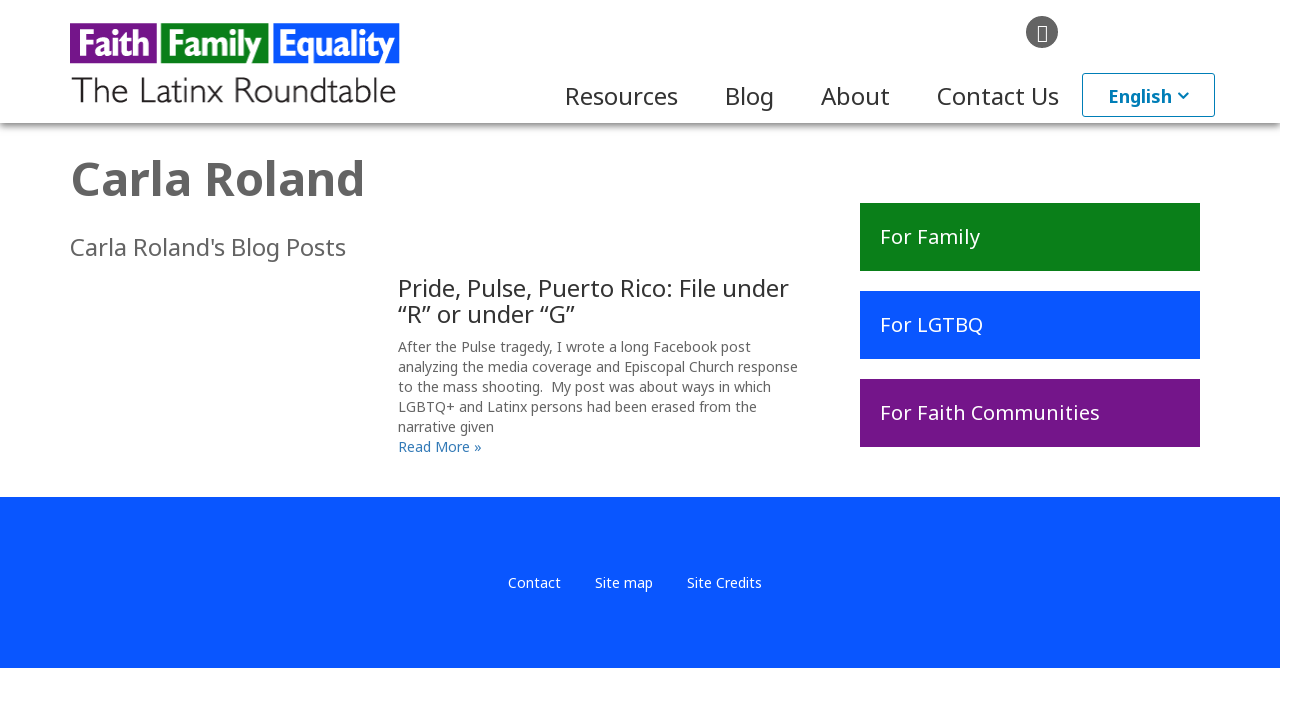

--- FILE ---
content_type: text/html; charset=UTF-8
request_url: https://fefamiliaigualdad.org/author/ceroland/
body_size: 7539
content:
<!DOCTYPE html>
<html lang="en-US" id="html">
<head>
<meta name="viewport" content="width=device-width, initial-scale=1, maximum-scale=1">
<meta charset="UTF-8" />
<title>Faith, Family, Equality | Carla Roland, Author at Faith, Family, Equality</title>
 
<link rel="profile" href="http://gmpg.org/xfn/11" />
<!-- Latest compiled and minified CSS -->
<link rel="stylesheet" href="//maxcdn.bootstrapcdn.com/bootstrap/3.3.4/css/bootstrap.min.css">
<!-- Latest complied and minified fontawesome css -->
<link rel="stylesheet" href="//maxcdn.bootstrapcdn.com/font-awesome/4.3.0/css/font-awesome.min.css">
<!-- Custom Noto Font from Google Fonts -->
<link href='https://fonts.googleapis.com/css?family=Noto+Sans:400,400italic,700italic,700' rel='stylesheet' type='text/css'>

<!-- HTML5 shim and Respond.js IE8 support of HTML5 elements and media queries -->
<!--[if lt IE 9]>
  <script src="https://oss.maxcdn.com/html5shiv/3.7.2/html5shiv.min.js"></script>
  <script src="https://oss.maxcdn.com/respond/1.4.2/respond.min.js"></script>
<![endif]-->

<!-- <link href="https://fefamiliaigualdad.org/wp-content/themes/fefamilia/carousel.css" rel="stylesheet"> -->

<link rel="stylesheet" type="text/css" media="all" href="https://fefamiliaigualdad.org/wp-content/themes/fefamilia/style.css" />
<link rel="pingback" href="https://fefamiliaigualdad.org/xmlrpc.php" />
 
	<link rel='archives' title='July 2018' href='https://fefamiliaigualdad.org/2018/07/' />
	<link rel='archives' title='June 2017' href='https://fefamiliaigualdad.org/2017/06/' />
	<link rel='archives' title='June 2016' href='https://fefamiliaigualdad.org/2016/06/' />
<meta name='robots' content='index, follow, max-image-preview:large, max-snippet:-1, max-video-preview:-1' />

	<!-- This site is optimized with the Yoast SEO plugin v22.8 - https://yoast.com/wordpress/plugins/seo/ -->
	<link rel="canonical" href="https://fefamiliaigualdad.org/author/ceroland/" />
	<meta property="og:locale" content="en_US" />
	<meta property="og:type" content="profile" />
	<meta property="og:title" content="Carla Roland, Author at Faith, Family, Equality" />
	<meta property="og:url" content="https://fefamiliaigualdad.org/author/ceroland/" />
	<meta property="og:site_name" content="Faith, Family, Equality" />
	<meta property="og:image" content="https://secure.gravatar.com/avatar/bfe3e2e9e25008ca65069f48d47027fa?s=500&d=mm&r=g" />
	<meta name="twitter:card" content="summary_large_image" />
	<script type="application/ld+json" class="yoast-schema-graph">{"@context":"https://schema.org","@graph":[{"@type":"ProfilePage","@id":"https://fefamiliaigualdad.org/author/ceroland/","url":"https://fefamiliaigualdad.org/author/ceroland/","name":"Carla Roland, Author at Faith, Family, Equality","isPartOf":{"@id":"https://fefamiliaigualdad.org/#website"},"primaryImageOfPage":{"@id":"https://fefamiliaigualdad.org/author/ceroland/#primaryimage"},"image":{"@id":"https://fefamiliaigualdad.org/author/ceroland/#primaryimage"},"thumbnailUrl":"https://fefamiliaigualdad.org/wp-content/uploads/2017/06/PR-Pride.jpg","breadcrumb":{"@id":"https://fefamiliaigualdad.org/author/ceroland/#breadcrumb"},"inLanguage":"en-US","potentialAction":[{"@type":"ReadAction","target":["https://fefamiliaigualdad.org/author/ceroland/"]}]},{"@type":"ImageObject","inLanguage":"en-US","@id":"https://fefamiliaigualdad.org/author/ceroland/#primaryimage","url":"https://fefamiliaigualdad.org/wp-content/uploads/2017/06/PR-Pride.jpg","contentUrl":"https://fefamiliaigualdad.org/wp-content/uploads/2017/06/PR-Pride.jpg","width":512,"height":512},{"@type":"BreadcrumbList","@id":"https://fefamiliaigualdad.org/author/ceroland/#breadcrumb","itemListElement":[{"@type":"ListItem","position":1,"name":"Home","item":"https://fefamiliaigualdad.org/"},{"@type":"ListItem","position":2,"name":"Archives for Carla Roland"}]},{"@type":"WebSite","@id":"https://fefamiliaigualdad.org/#website","url":"https://fefamiliaigualdad.org/","name":"Faith, Family, Equality","description":"The Latinx Roundtable","potentialAction":[{"@type":"SearchAction","target":{"@type":"EntryPoint","urlTemplate":"https://fefamiliaigualdad.org/?s={search_term_string}"},"query-input":"required name=search_term_string"}],"inLanguage":"en-US"},{"@type":"Person","@id":"https://fefamiliaigualdad.org/#/schema/person/c683648daeae8082ea4d5c411e8c3c40","name":"Carla Roland","image":{"@type":"ImageObject","inLanguage":"en-US","@id":"https://fefamiliaigualdad.org/#/schema/person/image/","url":"https://secure.gravatar.com/avatar/bfe3e2e9e25008ca65069f48d47027fa?s=96&d=mm&r=g","contentUrl":"https://secure.gravatar.com/avatar/bfe3e2e9e25008ca65069f48d47027fa?s=96&d=mm&r=g","caption":"Carla Roland"},"sameAs":["https://fefamiliaigualdad.org"],"mainEntityOfPage":{"@id":"https://fefamiliaigualdad.org/author/ceroland/"}}]}</script>
	<!-- / Yoast SEO plugin. -->


<link rel='dns-prefetch' href='//faithfamilyequality.kinsta.cloud' />
<link rel='dns-prefetch' href='//ajax.googleapis.com' />
<link rel="alternate" type="application/rss+xml" title="Faith, Family, Equality &raquo; Feed" href="https://fefamiliaigualdad.org/feed/" />
<link rel="alternate" type="application/rss+xml" title="Faith, Family, Equality &raquo; Comments Feed" href="https://fefamiliaigualdad.org/comments/feed/" />
<link rel="alternate" type="application/rss+xml" title="Faith, Family, Equality &raquo; Posts by Carla Roland Feed" href="https://fefamiliaigualdad.org/author/ceroland/feed/" />
<script type="text/javascript">
/* <![CDATA[ */
window._wpemojiSettings = {"baseUrl":"https:\/\/s.w.org\/images\/core\/emoji\/14.0.0\/72x72\/","ext":".png","svgUrl":"https:\/\/s.w.org\/images\/core\/emoji\/14.0.0\/svg\/","svgExt":".svg","source":{"concatemoji":"https:\/\/fefamiliaigualdad.org\/wp-includes\/js\/wp-emoji-release.min.js?ver=6.4.7"}};
/*! This file is auto-generated */
!function(i,n){var o,s,e;function c(e){try{var t={supportTests:e,timestamp:(new Date).valueOf()};sessionStorage.setItem(o,JSON.stringify(t))}catch(e){}}function p(e,t,n){e.clearRect(0,0,e.canvas.width,e.canvas.height),e.fillText(t,0,0);var t=new Uint32Array(e.getImageData(0,0,e.canvas.width,e.canvas.height).data),r=(e.clearRect(0,0,e.canvas.width,e.canvas.height),e.fillText(n,0,0),new Uint32Array(e.getImageData(0,0,e.canvas.width,e.canvas.height).data));return t.every(function(e,t){return e===r[t]})}function u(e,t,n){switch(t){case"flag":return n(e,"\ud83c\udff3\ufe0f\u200d\u26a7\ufe0f","\ud83c\udff3\ufe0f\u200b\u26a7\ufe0f")?!1:!n(e,"\ud83c\uddfa\ud83c\uddf3","\ud83c\uddfa\u200b\ud83c\uddf3")&&!n(e,"\ud83c\udff4\udb40\udc67\udb40\udc62\udb40\udc65\udb40\udc6e\udb40\udc67\udb40\udc7f","\ud83c\udff4\u200b\udb40\udc67\u200b\udb40\udc62\u200b\udb40\udc65\u200b\udb40\udc6e\u200b\udb40\udc67\u200b\udb40\udc7f");case"emoji":return!n(e,"\ud83e\udef1\ud83c\udffb\u200d\ud83e\udef2\ud83c\udfff","\ud83e\udef1\ud83c\udffb\u200b\ud83e\udef2\ud83c\udfff")}return!1}function f(e,t,n){var r="undefined"!=typeof WorkerGlobalScope&&self instanceof WorkerGlobalScope?new OffscreenCanvas(300,150):i.createElement("canvas"),a=r.getContext("2d",{willReadFrequently:!0}),o=(a.textBaseline="top",a.font="600 32px Arial",{});return e.forEach(function(e){o[e]=t(a,e,n)}),o}function t(e){var t=i.createElement("script");t.src=e,t.defer=!0,i.head.appendChild(t)}"undefined"!=typeof Promise&&(o="wpEmojiSettingsSupports",s=["flag","emoji"],n.supports={everything:!0,everythingExceptFlag:!0},e=new Promise(function(e){i.addEventListener("DOMContentLoaded",e,{once:!0})}),new Promise(function(t){var n=function(){try{var e=JSON.parse(sessionStorage.getItem(o));if("object"==typeof e&&"number"==typeof e.timestamp&&(new Date).valueOf()<e.timestamp+604800&&"object"==typeof e.supportTests)return e.supportTests}catch(e){}return null}();if(!n){if("undefined"!=typeof Worker&&"undefined"!=typeof OffscreenCanvas&&"undefined"!=typeof URL&&URL.createObjectURL&&"undefined"!=typeof Blob)try{var e="postMessage("+f.toString()+"("+[JSON.stringify(s),u.toString(),p.toString()].join(",")+"));",r=new Blob([e],{type:"text/javascript"}),a=new Worker(URL.createObjectURL(r),{name:"wpTestEmojiSupports"});return void(a.onmessage=function(e){c(n=e.data),a.terminate(),t(n)})}catch(e){}c(n=f(s,u,p))}t(n)}).then(function(e){for(var t in e)n.supports[t]=e[t],n.supports.everything=n.supports.everything&&n.supports[t],"flag"!==t&&(n.supports.everythingExceptFlag=n.supports.everythingExceptFlag&&n.supports[t]);n.supports.everythingExceptFlag=n.supports.everythingExceptFlag&&!n.supports.flag,n.DOMReady=!1,n.readyCallback=function(){n.DOMReady=!0}}).then(function(){return e}).then(function(){var e;n.supports.everything||(n.readyCallback(),(e=n.source||{}).concatemoji?t(e.concatemoji):e.wpemoji&&e.twemoji&&(t(e.twemoji),t(e.wpemoji)))}))}((window,document),window._wpemojiSettings);
/* ]]> */
</script>
<link rel='stylesheet' id='formidable-css' href='https://fefamiliaigualdad.org/wp-content/plugins/formidable/css/formidableforms.css?ver=117251' type='text/css' media='all' />
<link rel='stylesheet' id='atomic-blocks-fontawesome-css' href='https://fefamiliaigualdad.org/wp-content/plugins/atomic-blocks/dist/assets/fontawesome/css/all.min.css?ver=1700101874' type='text/css' media='all' />
<style id='wp-emoji-styles-inline-css' type='text/css'>

	img.wp-smiley, img.emoji {
		display: inline !important;
		border: none !important;
		box-shadow: none !important;
		height: 1em !important;
		width: 1em !important;
		margin: 0 0.07em !important;
		vertical-align: -0.1em !important;
		background: none !important;
		padding: 0 !important;
	}
</style>
<link rel='stylesheet' id='wp-block-library-css' href='https://fefamiliaigualdad.org/wp-includes/css/dist/block-library/style.min.css?ver=6.4.7' type='text/css' media='all' />
<link rel='stylesheet' id='atomic-blocks-style-css-css' href='https://fefamiliaigualdad.org/wp-content/plugins/atomic-blocks/dist/blocks.style.build.css?ver=1700101874' type='text/css' media='all' />
<style id='classic-theme-styles-inline-css' type='text/css'>
/*! This file is auto-generated */
.wp-block-button__link{color:#fff;background-color:#32373c;border-radius:9999px;box-shadow:none;text-decoration:none;padding:calc(.667em + 2px) calc(1.333em + 2px);font-size:1.125em}.wp-block-file__button{background:#32373c;color:#fff;text-decoration:none}
</style>
<style id='global-styles-inline-css' type='text/css'>
body{--wp--preset--color--black: #000000;--wp--preset--color--cyan-bluish-gray: #abb8c3;--wp--preset--color--white: #ffffff;--wp--preset--color--pale-pink: #f78da7;--wp--preset--color--vivid-red: #cf2e2e;--wp--preset--color--luminous-vivid-orange: #ff6900;--wp--preset--color--luminous-vivid-amber: #fcb900;--wp--preset--color--light-green-cyan: #7bdcb5;--wp--preset--color--vivid-green-cyan: #00d084;--wp--preset--color--pale-cyan-blue: #8ed1fc;--wp--preset--color--vivid-cyan-blue: #0693e3;--wp--preset--color--vivid-purple: #9b51e0;--wp--preset--gradient--vivid-cyan-blue-to-vivid-purple: linear-gradient(135deg,rgba(6,147,227,1) 0%,rgb(155,81,224) 100%);--wp--preset--gradient--light-green-cyan-to-vivid-green-cyan: linear-gradient(135deg,rgb(122,220,180) 0%,rgb(0,208,130) 100%);--wp--preset--gradient--luminous-vivid-amber-to-luminous-vivid-orange: linear-gradient(135deg,rgba(252,185,0,1) 0%,rgba(255,105,0,1) 100%);--wp--preset--gradient--luminous-vivid-orange-to-vivid-red: linear-gradient(135deg,rgba(255,105,0,1) 0%,rgb(207,46,46) 100%);--wp--preset--gradient--very-light-gray-to-cyan-bluish-gray: linear-gradient(135deg,rgb(238,238,238) 0%,rgb(169,184,195) 100%);--wp--preset--gradient--cool-to-warm-spectrum: linear-gradient(135deg,rgb(74,234,220) 0%,rgb(151,120,209) 20%,rgb(207,42,186) 40%,rgb(238,44,130) 60%,rgb(251,105,98) 80%,rgb(254,248,76) 100%);--wp--preset--gradient--blush-light-purple: linear-gradient(135deg,rgb(255,206,236) 0%,rgb(152,150,240) 100%);--wp--preset--gradient--blush-bordeaux: linear-gradient(135deg,rgb(254,205,165) 0%,rgb(254,45,45) 50%,rgb(107,0,62) 100%);--wp--preset--gradient--luminous-dusk: linear-gradient(135deg,rgb(255,203,112) 0%,rgb(199,81,192) 50%,rgb(65,88,208) 100%);--wp--preset--gradient--pale-ocean: linear-gradient(135deg,rgb(255,245,203) 0%,rgb(182,227,212) 50%,rgb(51,167,181) 100%);--wp--preset--gradient--electric-grass: linear-gradient(135deg,rgb(202,248,128) 0%,rgb(113,206,126) 100%);--wp--preset--gradient--midnight: linear-gradient(135deg,rgb(2,3,129) 0%,rgb(40,116,252) 100%);--wp--preset--font-size--small: 13px;--wp--preset--font-size--medium: 20px;--wp--preset--font-size--large: 36px;--wp--preset--font-size--x-large: 42px;--wp--preset--spacing--20: 0.44rem;--wp--preset--spacing--30: 0.67rem;--wp--preset--spacing--40: 1rem;--wp--preset--spacing--50: 1.5rem;--wp--preset--spacing--60: 2.25rem;--wp--preset--spacing--70: 3.38rem;--wp--preset--spacing--80: 5.06rem;--wp--preset--shadow--natural: 6px 6px 9px rgba(0, 0, 0, 0.2);--wp--preset--shadow--deep: 12px 12px 50px rgba(0, 0, 0, 0.4);--wp--preset--shadow--sharp: 6px 6px 0px rgba(0, 0, 0, 0.2);--wp--preset--shadow--outlined: 6px 6px 0px -3px rgba(255, 255, 255, 1), 6px 6px rgba(0, 0, 0, 1);--wp--preset--shadow--crisp: 6px 6px 0px rgba(0, 0, 0, 1);}:where(.is-layout-flex){gap: 0.5em;}:where(.is-layout-grid){gap: 0.5em;}body .is-layout-flow > .alignleft{float: left;margin-inline-start: 0;margin-inline-end: 2em;}body .is-layout-flow > .alignright{float: right;margin-inline-start: 2em;margin-inline-end: 0;}body .is-layout-flow > .aligncenter{margin-left: auto !important;margin-right: auto !important;}body .is-layout-constrained > .alignleft{float: left;margin-inline-start: 0;margin-inline-end: 2em;}body .is-layout-constrained > .alignright{float: right;margin-inline-start: 2em;margin-inline-end: 0;}body .is-layout-constrained > .aligncenter{margin-left: auto !important;margin-right: auto !important;}body .is-layout-constrained > :where(:not(.alignleft):not(.alignright):not(.alignfull)){max-width: var(--wp--style--global--content-size);margin-left: auto !important;margin-right: auto !important;}body .is-layout-constrained > .alignwide{max-width: var(--wp--style--global--wide-size);}body .is-layout-flex{display: flex;}body .is-layout-flex{flex-wrap: wrap;align-items: center;}body .is-layout-flex > *{margin: 0;}body .is-layout-grid{display: grid;}body .is-layout-grid > *{margin: 0;}:where(.wp-block-columns.is-layout-flex){gap: 2em;}:where(.wp-block-columns.is-layout-grid){gap: 2em;}:where(.wp-block-post-template.is-layout-flex){gap: 1.25em;}:where(.wp-block-post-template.is-layout-grid){gap: 1.25em;}.has-black-color{color: var(--wp--preset--color--black) !important;}.has-cyan-bluish-gray-color{color: var(--wp--preset--color--cyan-bluish-gray) !important;}.has-white-color{color: var(--wp--preset--color--white) !important;}.has-pale-pink-color{color: var(--wp--preset--color--pale-pink) !important;}.has-vivid-red-color{color: var(--wp--preset--color--vivid-red) !important;}.has-luminous-vivid-orange-color{color: var(--wp--preset--color--luminous-vivid-orange) !important;}.has-luminous-vivid-amber-color{color: var(--wp--preset--color--luminous-vivid-amber) !important;}.has-light-green-cyan-color{color: var(--wp--preset--color--light-green-cyan) !important;}.has-vivid-green-cyan-color{color: var(--wp--preset--color--vivid-green-cyan) !important;}.has-pale-cyan-blue-color{color: var(--wp--preset--color--pale-cyan-blue) !important;}.has-vivid-cyan-blue-color{color: var(--wp--preset--color--vivid-cyan-blue) !important;}.has-vivid-purple-color{color: var(--wp--preset--color--vivid-purple) !important;}.has-black-background-color{background-color: var(--wp--preset--color--black) !important;}.has-cyan-bluish-gray-background-color{background-color: var(--wp--preset--color--cyan-bluish-gray) !important;}.has-white-background-color{background-color: var(--wp--preset--color--white) !important;}.has-pale-pink-background-color{background-color: var(--wp--preset--color--pale-pink) !important;}.has-vivid-red-background-color{background-color: var(--wp--preset--color--vivid-red) !important;}.has-luminous-vivid-orange-background-color{background-color: var(--wp--preset--color--luminous-vivid-orange) !important;}.has-luminous-vivid-amber-background-color{background-color: var(--wp--preset--color--luminous-vivid-amber) !important;}.has-light-green-cyan-background-color{background-color: var(--wp--preset--color--light-green-cyan) !important;}.has-vivid-green-cyan-background-color{background-color: var(--wp--preset--color--vivid-green-cyan) !important;}.has-pale-cyan-blue-background-color{background-color: var(--wp--preset--color--pale-cyan-blue) !important;}.has-vivid-cyan-blue-background-color{background-color: var(--wp--preset--color--vivid-cyan-blue) !important;}.has-vivid-purple-background-color{background-color: var(--wp--preset--color--vivid-purple) !important;}.has-black-border-color{border-color: var(--wp--preset--color--black) !important;}.has-cyan-bluish-gray-border-color{border-color: var(--wp--preset--color--cyan-bluish-gray) !important;}.has-white-border-color{border-color: var(--wp--preset--color--white) !important;}.has-pale-pink-border-color{border-color: var(--wp--preset--color--pale-pink) !important;}.has-vivid-red-border-color{border-color: var(--wp--preset--color--vivid-red) !important;}.has-luminous-vivid-orange-border-color{border-color: var(--wp--preset--color--luminous-vivid-orange) !important;}.has-luminous-vivid-amber-border-color{border-color: var(--wp--preset--color--luminous-vivid-amber) !important;}.has-light-green-cyan-border-color{border-color: var(--wp--preset--color--light-green-cyan) !important;}.has-vivid-green-cyan-border-color{border-color: var(--wp--preset--color--vivid-green-cyan) !important;}.has-pale-cyan-blue-border-color{border-color: var(--wp--preset--color--pale-cyan-blue) !important;}.has-vivid-cyan-blue-border-color{border-color: var(--wp--preset--color--vivid-cyan-blue) !important;}.has-vivid-purple-border-color{border-color: var(--wp--preset--color--vivid-purple) !important;}.has-vivid-cyan-blue-to-vivid-purple-gradient-background{background: var(--wp--preset--gradient--vivid-cyan-blue-to-vivid-purple) !important;}.has-light-green-cyan-to-vivid-green-cyan-gradient-background{background: var(--wp--preset--gradient--light-green-cyan-to-vivid-green-cyan) !important;}.has-luminous-vivid-amber-to-luminous-vivid-orange-gradient-background{background: var(--wp--preset--gradient--luminous-vivid-amber-to-luminous-vivid-orange) !important;}.has-luminous-vivid-orange-to-vivid-red-gradient-background{background: var(--wp--preset--gradient--luminous-vivid-orange-to-vivid-red) !important;}.has-very-light-gray-to-cyan-bluish-gray-gradient-background{background: var(--wp--preset--gradient--very-light-gray-to-cyan-bluish-gray) !important;}.has-cool-to-warm-spectrum-gradient-background{background: var(--wp--preset--gradient--cool-to-warm-spectrum) !important;}.has-blush-light-purple-gradient-background{background: var(--wp--preset--gradient--blush-light-purple) !important;}.has-blush-bordeaux-gradient-background{background: var(--wp--preset--gradient--blush-bordeaux) !important;}.has-luminous-dusk-gradient-background{background: var(--wp--preset--gradient--luminous-dusk) !important;}.has-pale-ocean-gradient-background{background: var(--wp--preset--gradient--pale-ocean) !important;}.has-electric-grass-gradient-background{background: var(--wp--preset--gradient--electric-grass) !important;}.has-midnight-gradient-background{background: var(--wp--preset--gradient--midnight) !important;}.has-small-font-size{font-size: var(--wp--preset--font-size--small) !important;}.has-medium-font-size{font-size: var(--wp--preset--font-size--medium) !important;}.has-large-font-size{font-size: var(--wp--preset--font-size--large) !important;}.has-x-large-font-size{font-size: var(--wp--preset--font-size--x-large) !important;}
.wp-block-navigation a:where(:not(.wp-element-button)){color: inherit;}
:where(.wp-block-post-template.is-layout-flex){gap: 1.25em;}:where(.wp-block-post-template.is-layout-grid){gap: 1.25em;}
:where(.wp-block-columns.is-layout-flex){gap: 2em;}:where(.wp-block-columns.is-layout-grid){gap: 2em;}
.wp-block-pullquote{font-size: 1.5em;line-height: 1.6;}
</style>
<link rel='stylesheet' id='wpml-legacy-dropdown-0-css' href='//faithfamilyequality.kinsta.cloud/wp-content/plugins/sitepress-multilingual-cms/templates/language-switchers/legacy-dropdown/style.css?ver=1' type='text/css' media='all' />
<style id='wpml-legacy-dropdown-0-inline-css' type='text/css'>
.wpml-ls-sidebars-top-2{background-color:#eeeeee;}.wpml-ls-sidebars-top-2, .wpml-ls-sidebars-top-2 .wpml-ls-sub-menu, .wpml-ls-sidebars-top-2 a {border-color:#cdcdcd;}.wpml-ls-sidebars-top-2 a {color:#444444;background-color:#ffffff;}.wpml-ls-sidebars-top-2 a:hover,.wpml-ls-sidebars-top-2 a:focus {color:#000000;background-color:#eeeeee;}.wpml-ls-sidebars-top-2 .wpml-ls-current-language>a {color:#444444;background-color:#ffffff;}.wpml-ls-sidebars-top-2 .wpml-ls-current-language:hover>a, .wpml-ls-sidebars-top-2 .wpml-ls-current-language>a:focus {color:#000000;background-color:#eeeeee;}
.wpml-ls-statics-shortcode_actions{background-color:#eeeeee;}.wpml-ls-statics-shortcode_actions, .wpml-ls-statics-shortcode_actions .wpml-ls-sub-menu, .wpml-ls-statics-shortcode_actions a {border-color:#cdcdcd;}.wpml-ls-statics-shortcode_actions a {color:#444444;background-color:#ffffff;}.wpml-ls-statics-shortcode_actions a:hover,.wpml-ls-statics-shortcode_actions a:focus {color:#000000;background-color:#eeeeee;}.wpml-ls-statics-shortcode_actions .wpml-ls-current-language>a {color:#444444;background-color:#ffffff;}.wpml-ls-statics-shortcode_actions .wpml-ls-current-language:hover>a, .wpml-ls-statics-shortcode_actions .wpml-ls-current-language>a:focus {color:#000000;background-color:#eeeeee;}
</style>
<link rel='stylesheet' id='wpml-tm-admin-bar-css' href='https://fefamiliaigualdad.org/wp-content/plugins/wpml-translation-management/res/css/admin-bar-style.css?ver=2.9.5' type='text/css' media='all' />
<script type="text/javascript" src="//faithfamilyequality.kinsta.cloud/wp-content/plugins/sitepress-multilingual-cms/templates/language-switchers/legacy-dropdown/script.js?ver=1" id="wpml-legacy-dropdown-0-js"></script>
<script type="text/javascript" id="wpml-browser-redirect-js-extra">
/* <![CDATA[ */
var wpml_browser_redirect_params = {"pageLanguage":"en","languageUrls":{"en_US":"https:\/\/fefamiliaigualdad.org\/author\/ceroland\/","en":"https:\/\/fefamiliaigualdad.org\/author\/ceroland\/","US":"https:\/\/fefamiliaigualdad.org\/author\/ceroland\/","es_ES":"https:\/\/fefamiliaigualdad.org\/es\/author\/ceroland\/","es":"https:\/\/fefamiliaigualdad.org\/es\/author\/ceroland\/","ES":"https:\/\/fefamiliaigualdad.org\/es\/author\/ceroland\/","pt_BR":"https:\/\/fefamiliaigualdad.org\/pt-br\/author\/ceroland\/","pt":"https:\/\/fefamiliaigualdad.org\/pt-br\/author\/ceroland\/","BR":"https:\/\/fefamiliaigualdad.org\/pt-br\/author\/ceroland\/","pt-br":"https:\/\/fefamiliaigualdad.org\/pt-br\/author\/ceroland\/"},"cookie":{"name":"_icl_visitor_lang_js","domain":"fefamiliaigualdad.org","path":"\/","expiration":24}};
/* ]]> */
</script>
<script type="text/javascript" src="https://fefamiliaigualdad.org/wp-content/plugins/sitepress-multilingual-cms/dist/js/browser-redirect/app.js?ver=4.3.11" id="wpml-browser-redirect-js"></script>
<script type="text/javascript" src="https://ajax.googleapis.com/ajax/libs/jquery/1.11.1/jquery.min.js" id="jquery-js"></script>
<link rel="https://api.w.org/" href="https://fefamiliaigualdad.org/wp-json/" /><link rel="alternate" type="application/json" href="https://fefamiliaigualdad.org/wp-json/wp/v2/users/7" /><link rel="EditURI" type="application/rsd+xml" title="RSD" href="https://fefamiliaigualdad.org/xmlrpc.php?rsd" />
<meta name="generator" content="WordPress 6.4.7" />
<meta name="generator" content="WPML ver:4.3.11 stt:1,44,2;" />
<script type="text/javascript">document.documentElement.className += " js";</script>
</head>
<body class="archive author author-ceroland author-7 en">
	
<!-- Facebook thing -->
<div id="fb-root"></div>
<script>(function(d, s, id) {
  var js, fjs = d.getElementsByTagName(s)[0];
  if (d.getElementById(id)) return;
  js = d.createElement(s); js.id = id;
  js.src = "//connect.facebook.net/en_US/sdk.js#xfbml=1&version=v2.4&appId=213896798674606";
  fjs.parentNode.insertBefore(js, fjs);
}(document, 'script', 'facebook-jssdk'));</script>

<div class="navbar-wrapper">
      <div class="container">
<!--
	    -->
        <nav class="navbar navbar-inverse navbar-static-top" role="navigation">
          
	          <!-- Top right widgets -->
			  			    <div id="topright" class="links-top " role="complementary">
			  	  <aside id="black-studio-tinymce-10" class="widget widget_black_studio_tinymce"><div class="textwidget"><ul class="nav nav-pills hidden-xs">
	<li><a href="https://www.facebook.com/fefamiliaigualdad"><i class="fa fa-facebook"></i></a></li>
	<!--<li><a href="#"><i class="fa fa-twitter"></i></a></li>-->
</ul></div></aside><aside id="icl_lang_sel_widget-1" class="widget widget_icl_lang_sel_widget">
<div
	 class="wpml-ls-sidebars-top-2 wpml-ls wpml-ls-legacy-dropdown js-wpml-ls-legacy-dropdown" id="lang_sel">
	<ul>

		<li tabindex="0" class="wpml-ls-slot-top-2 wpml-ls-item wpml-ls-item-en wpml-ls-current-language wpml-ls-first-item wpml-ls-item-legacy-dropdown">
			<a href="#" class="js-wpml-ls-item-toggle wpml-ls-item-toggle lang_sel_sel icl-en"><span class="wpml-ls-native icl_lang_sel_native">English</span></a>

			<ul class="wpml-ls-sub-menu">
				
					<li class="icl-es wpml-ls-slot-top-2 wpml-ls-item wpml-ls-item-es">
						<a href="https://fefamiliaigualdad.org/es/author/ceroland/" class="wpml-ls-link"><span class="wpml-ls-native icl_lang_sel_native" lang="es">Español</span></a>
					</li>

				
					<li class="icl-pt-br wpml-ls-slot-top-2 wpml-ls-item wpml-ls-item-pt-br wpml-ls-last-item">
						<a href="https://fefamiliaigualdad.org/pt-br/author/ceroland/" class="wpml-ls-link"><span class="wpml-ls-native icl_lang_sel_native" lang="pt-br">Português</span></a>
					</li>

							</ul>

		</li>

	</ul>
</div>
</aside>			  	</div><!-- #topright -->
			  
            <div class="navbar-header">
              <button type="button" class="navbar-toggle collapsed" data-toggle="collapse" data-target=".navbar-collapse">
                <span class="sr-only">Toggle navigation</span>
                <span class="icon-bar"></span>
                <span class="icon-bar"></span>
                <span class="icon-bar"></span>
              </button>
			  <div id="brand" class="navbar-brand">
				  
			  <!-- LOGO -->
			  							   
					    	<h1><a class="pull-left" href='https://fefamiliaigualdad.org/' title='Faith, Family, Equality' rel='home'><img src='https://fefamiliaigualdad.org/wp-content/uploads/2016/11/logo-en.png' id='logo-img' alt='Faith, Family, Equality'></a></h1>
					   
					    
           
        		<h2 class="site-description">The Latinx Roundtable</h2>
        		
			  </div><!-- .brand --> 
		   
           </div><!-- .navbar-header -->

            <div id="navbar" class="navbar-collapse collapse main-navigation" role="navigation">
				<div class="menu-main-menu-container"><ul id="menu-main-menu" class="slimmenu nav navbar-nav"><li id="menu-item-112" class="menu-item menu-item-type-post_type menu-item-object-page menu-item-has-children menu-item-112"><a href="https://fefamiliaigualdad.org/resources/">Resources</a>
<ul class="sub-menu">
	<li id="menu-item-951" class="menu-item menu-item-type-post_type menu-item-object-page menu-item-951"><a href="https://fefamiliaigualdad.org/resources/latinx-curriculum/">Latinx Curriculum</a></li>
	<li id="menu-item-227" class="menu-item menu-item-type-taxonomy menu-item-object-topics menu-item-227"><a href="https://fefamiliaigualdad.org/topics/for-family/">For Family</a></li>
	<li id="menu-item-228" class="menu-item menu-item-type-taxonomy menu-item-object-topics menu-item-228"><a href="https://fefamiliaigualdad.org/topics/for-lgtbq/">For LGTBQ</a></li>
	<li id="menu-item-226" class="menu-item menu-item-type-taxonomy menu-item-object-topics menu-item-226"><a href="https://fefamiliaigualdad.org/topics/for-faith-community/">For Faith Communities</a></li>
</ul>
</li>
<li id="menu-item-487" class="menu-item menu-item-type-post_type menu-item-object-page current_page_parent menu-item-487"><a href="https://fefamiliaigualdad.org/blog/">Blog</a></li>
<li id="menu-item-245" class="menu-item menu-item-type-post_type menu-item-object-page menu-item-has-children menu-item-245"><a href="https://fefamiliaigualdad.org/about/mission-and-vision/">About</a>
<ul class="sub-menu">
	<li id="menu-item-177" class="menu-item menu-item-type-post_type menu-item-object-page menu-item-177"><a href="https://fefamiliaigualdad.org/about/mission-and-vision/">Mission and Vision</a></li>
	<li id="menu-item-179" class="menu-item menu-item-type-post_type menu-item-object-page menu-item-179"><a href="https://fefamiliaigualdad.org/about/staff/">Roundtable Members and Staff</a></li>
	<li id="menu-item-181" class="menu-item menu-item-type-post_type menu-item-object-page menu-item-181"><a href="https://fefamiliaigualdad.org/about/history/">History</a></li>
	<li id="menu-item-180" class="menu-item menu-item-type-post_type menu-item-object-page menu-item-180"><a href="https://fefamiliaigualdad.org/about/the-clgs/">CLGS</a></li>
</ul>
</li>
<li id="menu-item-67" class="menu-item menu-item-type-post_type menu-item-object-page menu-item-67"><a href="https://fefamiliaigualdad.org/contact/">Contact Us</a></li>
</ul></div>
                      <div id="mobile-pills" class="links-top visible-xs" role="complementary">
              <aside id="black-studio-tinymce-16" class="widget widget_black_studio_tinymce"><div class="textwidget"><ul class="nav nav-pills-mobile">
<li><a href="https://www.facebook.com/CLGS.org?fref=tshttps://www.facebook.com/CLGS.org?fref=ts" id="facebook-mobile"><i class="fa fa-facebook"></i></a></li>
<p>	<!--

<li><a href="#" id="twitter-mobile"><i class="fa fa-twitter"></i></a></li>

-->
</ul>
</div></aside>            </div><!-- #topright -->
        

            </div>
          
        </nav>

      </div>
    </div>


<div class="container container-normal">
<!-- 	<div class="row maincontent authorpage"><div class="col-sm-12"><ul id="breadcrumbs"><li><a href="https://fefamiliaigualdad.org">Home</a></li><li class="separator"> / </li><li>Author Archive</li></ul></div></div> -->
		<div id="content" class="row maincontent" role="main">
						<div class="col-sm-8 col-md-9 col-lg-8">

				<h2 class="page-title author">Carla Roland</h2>

			



<h3>Carla Roland's Blog Posts</h3><div class="row news">
	<article id="post-815" class="post-815 post type-post status-publish format-standard has-post-thumbnail hentry category-news">
		<div class="col-sm-5">
								<a href="https://fefamiliaigualdad.org/pride-pulse-puerto-rico-file-under-r-or-under-g/"><?the_post_thumbnail();?></a>
					</div>
			
							<div class="col-sm-7">
				<h3 class="entry-title">
					<a href="https://fefamiliaigualdad.org/pride-pulse-puerto-rico-file-under-r-or-under-g/" rel="bookmark">Pride, Pulse, Puerto Rico: File under &#8220;R&#8221; or under &#8220;G&#8221;</a>
				</h3>
				<div class="entry-summary">
					After the Pulse tragedy, I wrote a long Facebook post analyzing the media coverage and Episcopal Church response to the mass shooting.  My post was about ways in which LGBTQ+ and Latinx persons had been erased from the narrative given<br> <a href="https://fefamiliaigualdad.org/pride-pulse-puerto-rico-file-under-r-or-under-g/" class="read-more">Read More &raquo; </a>				</div><!-- .entry-summary -->
				
		</div><!-- col-sm- 8 OR col-sm-12-->
	</article><!-- #post -->
</div><!-- .row -->	

</div><!-- #col-sm-10 -->


			<div id="secondary" class="widget-area col-sm-4" role="complementary">
			<aside id="text_icl-2" class="widget widget_text_icl"><h3 class="widget-title">Sub-menu</h3>		<div class="textwidget"></div>
		</aside><aside id="nav_menu-5" class="widget widget_nav_menu"><div class="menu-resources-categories-container"><ul id="menu-resources-categories" class="menu"><li id="menu-item-230" class="menu-item menu-item-type-taxonomy menu-item-object-topics menu-item-230"><a href="https://fefamiliaigualdad.org/topics/for-family/">For Family</a></li>
<li id="menu-item-231" class="menu-item menu-item-type-taxonomy menu-item-object-topics menu-item-231"><a href="https://fefamiliaigualdad.org/topics/for-lgtbq/">For LGTBQ</a></li>
<li id="menu-item-232" class="menu-item menu-item-type-taxonomy menu-item-object-topics menu-item-232"><a href="https://fefamiliaigualdad.org/topics/for-faith-community/">For Faith Communities</a></li>
</ul></div></aside>		</div><!-- #secondary -->
			</div><!-- row -->
 
</div> <!--main container-->
	<div class="footer-wrapper">	
		<div class="row" id="footer">
      		<div class="col-md-4">
        					</div>
			<div class="col-md-4 visible-sm visible-md visible-lg">
							</div>
			<div class="col-md-4 visible-sm visible-md visible-lg">
							</div>
		</div><!-- /.row -->
	
	
    <!-- FOOTER MENU-->
      <footer class="row">
		  <div class="footer-menu"><ul id="menu-footer-menu" class="menu"><li id="menu-item-28" class="menu-item menu-item-type-post_type menu-item-object-page menu-item-28"><a href="https://fefamiliaigualdad.org/contact/">Contact</a></li>
<li id="menu-item-27" class="menu-item menu-item-type-post_type menu-item-object-page menu-item-27"><a href="https://fefamiliaigualdad.org/site-map/">Site map</a></li>
<li id="menu-item-26" class="menu-item menu-item-type-post_type menu-item-object-page menu-item-26"><a href="https://fefamiliaigualdad.org/site-credits/">Site Credits</a></li>
</ul></div>      </footer>

    </div><!--footer wrapper-->
<!-- Latest compiled and minified JavaScript -->
<script src="//maxcdn.bootstrapcdn.com/bootstrap/3.3.4/js/bootstrap.min.js"></script>
<script src="//cdn.jsdelivr.net/jquery.easing/1.3/jquery.easing.1.3.min.js"></script>
<script type="text/javascript" src="https://fefamiliaigualdad.org/wp-content/themes/fefamilia/js/jquery.slimmenu.min.js"></script>
<script type="text/javascript" src="https://fefamiliaigualdad.org/wp-content/themes/fefamilia/js/jquery.flexslider-min.js"></script>
<script type="text/javascript" src="https://fefamiliaigualdad.org/wp-content/themes/fefamilia/js/template.js"></script>
	<script type="text/javascript">
		function atomicBlocksShare( url, title, w, h ){
			var left = ( window.innerWidth / 2 )-( w / 2 );
			var top  = ( window.innerHeight / 2 )-( h / 2 );
			return window.open(url, title, 'toolbar=no, location=no, directories=no, status=no, menubar=no, scrollbars=no, resizable=no, copyhistory=no, width=600, height=600, top='+top+', left='+left);
		}
	</script>
	<script type="text/javascript" src="https://fefamiliaigualdad.org/wp-content/plugins/atomic-blocks/dist/assets/js/dismiss.js?ver=1700101874" id="atomic-blocks-dismiss-js-js"></script>
<script type="text/javascript" src="https://fefamiliaigualdad.org/wp-content/plugins/page-links-to/dist/new-tab.js?ver=3.3.7" id="page-links-to-js"></script>
</body>
</html>


--- FILE ---
content_type: text/css; charset=UTF-8
request_url: https://fefamiliaigualdad.org/wp-content/themes/fefamilia/style.css
body_size: -287
content:
/*
Theme Name: fefamilia 
Theme URI: https://github.com/bencarlson/wp-bootstrap
Description: A wordpress 3.9+ theme built on Bootstrap 3
Author: Design Action Collective
Author URI: http://designaction.org
Version: 1.3
*/

@import url("stylesheets/css/sass_style.css");

@media screen and (max-width: 860px) {
  .flex-direction-nav .flex-prev { opacity: 1; left: 10px;}
  .flex-direction-nav .flex-next { opacity: 1; right: 10px;}
}

--- FILE ---
content_type: text/css; charset=UTF-8
request_url: https://fefamiliaigualdad.org/wp-content/themes/fefamilia/stylesheets/css/sass_style.css
body_size: 6589
content:
/* Animation */
@-webkit-keyframes fadeInUp {
  from {
    -webkit-transform: translate3d(0, 50px, 0);
            transform: translate3d(0, 50px, 0); }
  to {
    -webkit-transform: translate3d(0, 0, 0);
            transform: translate3d(0, 0, 0);
    opacity: 1; } }
@keyframes fadeInUp {
  from {
    -webkit-transform: translate3d(0, 50px, 0);
            transform: translate3d(0, 50px, 0); }
  to {
    -webkit-transform: translate3d(0, 0, 0);
            transform: translate3d(0, 0, 0);
    opacity: 1; } }

/*
    = General
*******************************************************************************************/
html {
  overflow-x: hidden; }

body {
  overflow: hidden; }

body {
  font-family: "Noto Sans", Helvetica, Arial, sans-serif;
  font-weight: 300;
  font-stretch: normal;
  padding-bottom: 0;
  color: #646464;
  background-color: white; }

/* Bg: */
img {
  max-width: 100%;
  height: auto; }

.wp-caption {
  padding: 5px;
  border: 1px solid #cdc1cf;
  background-color: #fdfdfd;
  box-shadow: 4px 4px 5px 0 rgba(0, 0, 0, 0.2); }
  .wp-caption img {
    width: 100%;
    height: auto; }
  .wp-caption .wp-caption-text {
    font-size: 12px;
    font-style: italic;
    margin-bottom: 0;
    color: #111; }

.alignleft {
  float: left;
  margin-right: 10px; }

.aligncenter {
  display: block;
  margin: 10px auto; }

.alignright {
  float: right;
  margin-left: 10px; }

.maincontent.lower a {
  font-weight: 400;
  color: #0956ff; }

.maincontent.lower em {
  font-style: italic; }

.maincontent.lower strong {
  font-weight: bold; }

.maincontent.lower p {
  font: 300 "Noto Sans", Helvetica, Arial, sans-serif;
  margin-bottom: 15px;
  color: #111; }

.maincontent.lower blockquote,
.maincontent.lower blockquote * {
  font: italic 300 18px/130% "Noto Sans", Helvetica, Arial, sans-serif;
  margin: 15px 0;
  color: #e67e22; }

.maincontent.lower h1,
.maincontent.lower h2,
.maincontent.lower h3,
.maincontent.lower h4,
.maincontent.lower h5,
.maincontent.lower h6 {
  font-family: "Noto Sans", Helvetica, Arial, sans-serif;
  margin: 30px 0 15px;
  color: #333; }

.maincontent.lower h2 {
  font-size: 30px; }

.maincontent.lower h3 {
  font-size: 24px;
  font-weight: 400; }

.maincontent.lower h4 {
  font-size: 20px; }

.maincontent.lower h5 {
  font-size: 16px; }

.maincontent.lower h6 {
  font-size: 14px;
  text-transform: uppercase; }

.maincontent.lower > h2 {
  font-size: 40px; }

.maincontent.lower ul {
  font: normal normal normal 15px/150% "Noto Sans", Helvetica, Arial, sans-serif;
  margin-bottom: 15px;
  padding-left: 30px;
  list-style-type: square;
  color: #111; }
  .maincontent.lower ul ul {
    margin-bottom: 0;
    padding-left: 20px;
    list-style-type: disc; }
    .maincontent.lower ul ul ul {
      list-style-type: circle; }

.maincontent.lower ol {
  font: normal normal normal 15px/150% "Noto Sans", Helvetica, Arial, sans-serif;
  margin-bottom: 15px;
  padding-left: 30px;
  list-style-type: decimal;
  color: #111; }

.page-id-158 .maincontent.lower .lead,
.page-id-252 .maincontent.lower .lead,
.page-id-785 .maincontent.lower .lead {
  font-size: 14px; }

/* FlexSlider Necessary Styles
*********************************/
.flexslider {
  margin: 0;
  padding: 0; }

.flexslider .slides > li {
  display: none;
  -webkit-backface-visibility: hidden; }

/* Hide the slides before the JS is loaded. Avoids image jumping */
.flexslider .slides img {
  display: block; }

.flex-pauseplay span {
  text-transform: capitalize; }

/* Clearfix for the .slides element */
.slides:after {
  line-height: 0;
  display: block;
  visibility: hidden;
  clear: both;
  height: 0;
  content: '\0020'; }

html[xmlns] .slides {
  display: block; }

* html .slides {
  height: 1%; }

/* No JavaScript Fallback */
/* If you are not using another script, such as Modernizr, make sure you
 * include js that eliminates this class on page load */
.no-js .slides > li:first-child {
  display: block; }

/* FlexSlider Default Theme
*********************************/
.flexslider {
  position: relative;
  zoom: 1;
  margin: 0 0 0;
  -moz-box-shadow: 0 1px 4px rgba(0, 0, 0, 0.2);
  -o-box-shadow: 0 1px 4px rgba(0, 0, 0, 0.2); }

.flex-viewport {
  max-height: 2000px;
  transition: all 1s ease; }

.loading .flex-viewport {
  max-height: 400px; }

.flexslider .slides {
  zoom: 1;
  padding: 0; }

/* Direction Nav */
.flex-direction-nav {
  *height: 0; }

.flex-direction-nav li {
  margin: 0;
  padding: 0;
  list-style: none; }

.flex-direction-nav a {
  position: absolute;
  z-index: 10;
  top: 45%;
  display: block;
  overflow: hidden;
  width: 40px;
  height: 40px;
  margin: -20px 0 0;
  cursor: pointer;
  transition: all .3s ease;
  text-decoration: none;
  opacity: 0;
  color: rgba(9, 86, 255, 0.8);
  text-shadow: 1px 1px 0 rgba(255, 255, 255, 0.3); }

.flex-direction-nav .flex-prev {
  left: -50px; }

.flex-direction-nav .flex-next {
  right: -50px;
  text-align: right; }

.flexslider:hover .flex-prev {
  left: 10px;
  opacity: .7; }

.flexslider:hover .flex-next {
  right: 10px;
  opacity: .7; }

.flexslider:hover .flex-next:hover,
.flexslider:hover .flex-prev:hover {
  opacity: 1; }

.flex-direction-nav .flex-disabled {
  cursor: default;
  opacity: 0 !important;
  filter: alpha(opacity=0); }

.flex-direction-nav a:before {
  font-family: 'FontAwesome';
  font-size: 40px;
  line-height: 40px;
  display: inline-block;
  content: '\f053'; }

.flex-direction-nav a.flex-next:before {
  content: '\f054'; }

/* Pause/Play */
.flex-pauseplay a {
  position: absolute;
  z-index: 10;
  bottom: 5px;
  left: 10px;
  display: block;
  overflow: hidden;
  width: 20px;
  height: 20px;
  cursor: pointer;
  opacity: .8;
  color: #000; }

.flex-pauseplay a:before {
  font-family: 'FontAwesome';
  font-size: 20px;
  display: inline-block;
  content: '\f04c'; }

.flex-pauseplay a:hover {
  opacity: 1; }

.flex-pauseplay a.flex-play:before {
  content: '\f01d'; }

/* Control Nav */
.flex-control-nav {
  position: absolute;
  bottom: -40px;
  width: 100%;
  padding: 0;
  text-align: center; }

.flex-control-nav li {
  display: inline-block;
  zoom: 1;
  margin: 0 6px;
  *display: inline; }

.flex-control-paging li a {
  display: block;
  width: 15px;
  height: 15px;
  cursor: pointer;
  text-indent: -9999px;
  border-radius: 20px;
  background: #0d1c47;
  background: rgba(0, 0, 0, 0.5);
  box-shadow: inset 0 0 3px rgba(0, 0, 0, 0.3);
  -o-border-radius: 20px;
  -o-box-shadow: inset 0 0 3px rgba(0, 0, 0, 0.3); }

.flex-control-paging li a:hover {
  background: #333;
  background: rgba(0, 0, 0, 0.7); }

.flex-control-paging li a.flex-active {
  cursor: default;
  background: #0d1c47;
  background: rgba(0, 0, 0, 0.9); }

.flex-control-thumbs {
  position: static;
  overflow: hidden;
  margin: 5px 0 0; }

.flex-control-thumbs li {
  float: left;
  width: 25%;
  margin: 0; }

.flex-control-thumbs img {
  display: block;
  width: 100%;
  cursor: pointer;
  opacity: .7; }

.flex-control-thumbs img:hover {
  opacity: 1; }

.flex-control-thumbs .flex-active {
  cursor: default;
  opacity: 1; }

.flexslider .slides img {
  margin: 0 auto; }

.flexslider .slides h3 {
  text-align: center; }

#slideshow .flex-viewport ul {
  position: relative; }

ul.slides li .container {
  padding-right: 0;
  padding-left: 0; }
  ul.slides li .container a:hover {
    text-decoration: none; }
  ul.slides li .container .carousel-caption {
    position: relative;
    right: 0;
    bottom: 0;
    left: 0;
    padding-top: 5px;
    text-align: left;
    color: #fff;
    background-color: #0956ff; }
    ul.slides li .container .carousel-caption p {
      font-size: 14px;
      line-height: 18px;
      color: white;
      -webkit-font-smoothing: antialiased; }
    ul.slides li .container .carousel-caption h3 {
      font-size: 18px;
      font-weight: 700; }
    ul.slides li .container .carousel-caption .inner-text {
      padding: 0 30px 25px; }

#caption-image {
  position: relative;
  top: 30px;
  padding-top: 16px;
  background-image: url("../../images/rainbow_border.png");
  background-repeat: repeat-x;
  background-repeat: repeat-x; }

.flex-control-paging li {
  margin: 0 3px; }
  .flex-control-paging li a {
    width: 9px;
    height: 9px;
    border: 1px solid #fff;
    border-radius: 100%;
    background: rgba(230, 226, 240, 0);
    box-shadow: none; }
    .flex-control-paging li a.flex-active, .flex-control-paging li a:hover {
      background: #e6e2f0; }

.flex-control-nav {
  z-index: 999999;
  bottom: 35px; }

/*
    = Header
*******************************************************************************************/
.navbar-wrapper {
  position: relative;
  z-index: 20;
  padding-bottom: 5px;
  box-shadow: 0 3px 7px rgba(0, 0, 0, 0.5); }

.navbar-wrapper .container {
  padding: 0; }

.container-fluid {
  padding-right: 0;
  padding-left: 0; }

.navbar {
  margin-bottom: 0;
  border: none;
  background-color: #fff; }

.left {
  float: left;
  margin-right: 10px;
  margin-bottom: 10px; }

#brand {
  float: none; }
  #brand h1,
  #brand h2 {
    margin: 5px 0 0 0;
    color: white; }
    #brand h1 a,
    #brand h2 a {
      width: 200px; }
  #brand h1 {
    font-size: 20px;
    font-weight: 700;
    margin-top: 30px; }
  #brand h2 {
    font-size: 16px;
    font-weight: 300;
    position: relative;
    right: 500px; }

#search-2 {
  float: right; }

#hire-a-worker img {
  margin: 0 auto; }

/* Main Menu */
#site-navigation {
  background-color: #666; }

#menu-main-menu,
#menu-main-menu-spanish0,
#menu-main-menu-portuguese-brazil {
  display: block !important; }

#topright {
  float: right; }
  #topright aside {
    float: left;
    margin-right: 8px; }
  #topright .nav > li > a {
    font-size: 18px;
    line-height: 32px;
    width: 32px;
    height: 32px;
    margin-left: 8px;
    padding: 0;
    transition: background-color .5s ease;
    transition: color .5s ease;
    text-align: center;
    color: #fff;
    border-radius: 50%;
    background-color: #646464; }
    #topright .nav > li > a:hover, #topright .nav > li > a:focus {
      color: #646464;
      background-color: #ddd; }
  #topright #lang_sel {
    font-family: "Noto Sans", Helvetica, Arial, sans-serif;
    font-weight: 700; }
    #topright #lang_sel a.lang_sel_sel {
      font-size: 15px;
      line-height: 24px;
      position: absolute;
      text-align: center;
      min-width: 119px;
      top: -93px;
      right: 108px;
      padding: 5px 12px;
      transition: background-color .5s ease;
      transition: color .5s ease;
      color: #007eb7;
      border: 1px solid #007eb7;
      border-radius: 3px;
      background-image: none; }
      #topright #lang_sel a.lang_sel_sel:hover {
        color: white;
        background-color: #007eb7; }
      #topright #lang_sel a.lang_sel_sel:after {
        content: "\f107";
        font-family: fontAwesome;
        margin-left: 5px;
        border: none;
        border-top: none;
        right: 0;
        vertical-align: middle;
        position: relative; }
    #topright #lang_sel ul ul {
      top: -58px;
      left: -10px;
      width: 119px; }
      #topright #lang_sel ul ul li {
        width: 119px; }
      #topright #lang_sel ul ul a {
        font-family: "Noto Sans", Helvetica, Arial, sans-serif;
        font-weight: 700;
        color: #007eb7;
        border-color: #007eb7;
        border-top: none; }
        #topright #lang_sel ul ul a:hover {
          color: white;
          background-color: #007eb7; }
  #topright .nav-pills {
    margin-top: 15px;
    margin-right: 20px; }
  #topright #mobile-pills .fa {
    color: red !important; }
  #topright #lang_sel {
    position: absolute;
    top: 95px;
    right: 20px; }
  #topright #black-studio-tinymce-7 p {
    display: inline; }
  #topright .donate {
    font-size: 21px;
    font-weight: 400;
    line-height: normal;
    line-height: 24px;
    position: absolute;
    z-index: 5;
    top: 0;
    right: 0;
    float: left;
    overflow: hidden;
    min-width: 110px;
    margin-right: 9px;
    padding: 7px 20px 7px 10px;
    /* Standard syntax (must be last) */
    color: white;
    border: none;
    border-radius: 0;
    /* For Safari 5.1 to 6.0 */
    /* For Opera 11.1 to 12.0 */
    /* For Firefox 3.6 to 15 */
    background: linear-gradient(#ff6e00, #972f00);
    text-shadow: -1px 1px 1px #000; }
    #topright .donate #donate-text {
      font-weight: 700;
      z-index: 999; }
  #topright #slide {
    position: absolute;
    z-index: -99;
    right: -100px;
    bottom: -1px;
    height: 50px;
    transition: 1s;
    background: blue; }
  #topright .donate:hover #slide {
    right: 0;
    transition: 1s; }

#facebook-mobile,
#twitter-mobile {
  width: 32px;
  height: 32px;
  margin-top: 10px;
  margin-left: 15px;
  padding-top: 7px;
  padding-left: 12px;
  text-align: center;
  color: #fff !important;
  border-radius: 50%;
  background-color: #646464 !important;
  background: #646464 !important; }

.navbar-inverse .navbar-toggle {
  position: absolute;
  top: 50px;
  right: -7px;
  clear: right;
  border-color: white;
  background-color: #9b9b9b; }
  .navbar-inverse .navbar-toggle:hover {
    border: 1px solid #9b9b9b;
    background-color: #fff; }
    .navbar-inverse .navbar-toggle:hover .icon-bar:nth-child(2) {
      background-color: #9b9b9b; }
    .navbar-inverse .navbar-toggle:hover .icon-bar:nth-child(3) {
      background-color: #9b9b9b; }
    .navbar-inverse .navbar-toggle:hover .icon-bar:nth-child(4) {
      background-color: #9b9b9b; }

.navbar-inverse .navbar-toggle .icon-bar:nth-child(2) {
  background-color: #fff; }

.navbar-inverse .navbar-toggle .icon-bar:nth-child(3) {
  background-color: #fff; }

.navbar-inverse .navbar-toggle .icon-bar:nth-child(4) {
  background-color: #fff; }

.inverse {
  color: white;
  background-color: #646464; }

/*
    = Dropdown Menu Styles
*******************************************************************************************/
.menu-collapser {
  font-size: 14px;
  line-height: 24px;
  position: relative;
  display: none !important;
  box-sizing: border-box;
  width: 100%;
  height: 24px;
  padding: 0 15px;
  text-transform: uppercase;
  color: white;
  background-color: #0956ff;
  text-shadow: 0 1px 0 rgba(0, 0, 0, 0.5); }

.collapse-button {
  font-size: 14px;
  position: absolute;
  top: 50%;
  right: 8px;
  box-sizing: border-box;
  width: 40px;
  padding: 7px 10px;
  cursor: pointer;
  -webkit-transform: translate(0, -50%);
  transform: translate(0, -50%);
  text-align: center;
  color: #fff;
  border-width: 1px;
  border-style: solid;
  border-color: rgba(0, 0, 0, 0.1) rgba(0, 0, 0, 0.1) rgba(0, 0, 0, 0.25);
  border-radius: 4px 4px 4px 4px;
  background-color: #0e0e0e;
  background-image: linear-gradient(to bottom, #151515, #040404);
  background-repeat: repeat-x;
  box-shadow: 0 1px 0 rgba(255, 255, 255, 0.1) inset, 0 1px 0 rgba(255, 255, 255, 0.075);
  text-shadow: 0 -1px 0 rgba(0, 0, 0, 0.25); }

.collapse-button:hover,
.collapse-button:focus {
  color: #fff;
  background-color: #040404;
  background-image: none; }

.collapse-button .icon-bar {
  display: block;
  width: 18px;
  height: 2px;
  margin: 2px 0;
  border-radius: 1px 1px 1px 1px;
  background-color: #fff;
  box-shadow: 0 1px 0 rgba(0, 0, 0, 0.25); }

ul.slimmenu.collapsed {
  padding-top: 10px; }

ul.slimmenu {
  width: 100%;
  margin: 0;
  padding: 0;
  list-style-type: none; }

ul.slimmenu li {
  position: relative;
  display: inline-block;
  background-color: #fff; }

ul.slimmenu > li {
  margin-right: -5px; }

.navbar-inverse ul.slimmenu li a {
  font: "Noto Sans", Helvetica, Arial, sans-serif;
  font-size: 18px;
  font-weight: 300;
  display: block;
  padding: 12px 16px;
  transition: background-color .5s ease-out;
  color: #333; }

.navbar-inverse ul.slimmenu li.menu-item-has-children a {
  padding: 12px 16px; }

.navbar-inverse ul.slimmenu li ul a {
  font-weight: 300; }

.navbar-inverse ul.slimmenu li a:hover {
  text-decoration: none;
  color: #fff;
  background-color: #0956ff; }

.navbar-inverse ul.slimmenu li .sub-collapser i {
  display: none; }

ul.slimmenu li ul {
  margin: 0;
  list-style-type: none; }

ul.slimmenu li > ul {
  position: absolute;
  z-index: 999;
  top: 100%;
  left: 0;
  display: none; }

ul.slimmenu li > ul > li ul {
  position: absolute;
  z-index: 999;
  top: 0;
  left: 100%;
  display: none;
  width: 100%; }

ul.slimmenu.collapsed li {
  display: block;
  box-sizing: border-box;
  width: 100%; }

ul.slimmenu.collapsed li a {
  display: block;
  box-sizing: border-box;
  border-bottom: 1px solid rgba(0, 0, 0, 0.075); }

ul.slimmenu.collapsed li .sub-collapser {
  height: 44px; }

ul.slimmenu.collapsed li > ul {
  position: static;
  display: none; }

/* For this particular theme the menu colapser was at the top*/
.collapse-button {
  display: none; }

.navbar-collapse {
  border-top: none; }

.flexslider .slides h3 {
  font-weight: 700;
  color: white; }
  .flexslider .slides h3:hover {
    text-decoration: none; }

.flexslider .slides p > a {
  color: white; }
  .flexslider .slides p > a:hover {
    text-decoration: none; }

/*
    = Footer
*******************************************************************************************/
#wrap {
  min-height: 100%;
  height: auto !important;
  height: 100%;
  margin: 0 auto -60px; }
  #wrap i.fa.fa-facebook {
    margin-top: 8px; }

#menu-footer-menu li,
#menu-footer-menu-spanish0 li,
#menu-footer-menu-portuguese-brazil li {
  margin-right: 10px;
  margin-bottom: 10px;
  list-style: none; }

#menu-footer-menu,
#menu-footer-menu-spanish0,
#menu-footer-menu-portuguese-brazil {
  margin: 75px auto;
  padding-left: 0;
  text-align: center; }

#text-7 {
  margin-top: 10px;
  background-color: #fff; }

#text-7 .fb_iframe_widget {
  width: 100%;
  text-align: center; }

.row maincontent img {
  width: 100%; }

.video {
  background: black; }

.footer-wrapper {
  background-color: #0956ff; }
  .footer-wrapper a {
    padding: 0 10px;
    text-align: center;
    color: #fff;
    -webkit-font-smoothing: antialiased; }

#updates .row > div {
  margin-bottom: 15px; }

#updates h3 {
  font-weight: 400;
  margin-top: 50px;
  margin-bottom: 20px; }

#updates .readmore {
  padding-right: 20px;
  padding-left: 20px;
  color: #0956ff;
  border: 1px solid #007eb7; }
  #updates .readmore:hover {
    color: white;
    background-color: #0956ff; }

#featured-resource aside {
  overflow: hidden;
  background: #fff; }
  #featured-resource aside img {
    float: left;
    width: 100px;
    margin: 0 30px 20px 0;
    box-shadow: rgba(100, 100, 100, 0.2) 2px 2px 5px; }
  #featured-resource aside h4 a {
    font-size: 24px;
    font-weight: 300;
    color: #0956ff; }
    #featured-resource aside h4 a:hover, #featured-resource aside h4 a:focus {
      text-decoration: none;
      color: #646464; }

#secondary h3.widget-title {
  display: none; }

#secondary .widget_nav_menu .menu a,
#resources-categories .widget_nav_menu .menu a {
  font-size: 20px;
  font-weight: 400;
  display: block;
  padding-top: 20px;
  padding-bottom: 20px;
  padding-left: 20px;
  color: white; }
  #secondary .widget_nav_menu .menu a:hover,
  #resources-categories .widget_nav_menu .menu a:hover {
    text-decoration: none; }

#secondary .widget_nav_menu ul,
#resources-categories .widget_nav_menu ul {
  margin: 0;
  padding: 0;
  list-style: none; }
  #secondary .widget_nav_menu ul li,
  #resources-categories .widget_nav_menu ul li {
    position: relative;
    margin-bottom: 20px;
    transition-duration: .5s;
    transition-property: background;
    color: white; }
    #secondary .widget_nav_menu ul li:nth-child(1),
    #resources-categories .widget_nav_menu ul li:nth-child(1) {
      padding-top: 0;
      background-color: #0a7f19; }
      #secondary .widget_nav_menu ul li:nth-child(1):hover,
      #resources-categories .widget_nav_menu ul li:nth-child(1):hover {
        background-color: #27ae60; }
    #secondary .widget_nav_menu ul li:nth-child(2),
    #resources-categories .widget_nav_menu ul li:nth-child(2) {
      padding-top: 0;
      background-color: #0956ff; }
      #secondary .widget_nav_menu ul li:nth-child(2):hover,
      #resources-categories .widget_nav_menu ul li:nth-child(2):hover {
        background-color: #0956ff; }
    #secondary .widget_nav_menu ul li:nth-child(3),
    #resources-categories .widget_nav_menu ul li:nth-child(3) {
      background-color: #74158a; }
      #secondary .widget_nav_menu ul li:nth-child(3) a,
      #resources-categories .widget_nav_menu ul li:nth-child(3) a {
        position: relative; }
      #secondary .widget_nav_menu ul li:nth-child(3):hover,
      #resources-categories .widget_nav_menu ul li:nth-child(3):hover {
        background-color: #9b59b6; }

#featured-resource h3.widget-title {
  margin-bottom: 25px;
  padding-bottom: 20px;
  border-bottom: 1px solid #dde; }

#latest-news {
  /*
        ul {
            list-style: none;
            padding: 0px;
            margin: 0;
            font-size: 18px;
            li {
                margin-bottom: 15px;
                &:last-child {
                    margin-bottom: 0;
                }
            }
        }
        .date {
            display: block;
            color: $darkgrey;
        }
    */ }
  #latest-news h3.widget-title {
    text-align: left; }

/* !Interior pages
*******************************************************************************************/
.parent-pageid-271 h2.page-title,
.parent-pageid-2 h2.page-title,
.parent-pageid-742 h2.page-title {
  color: #0956ff; }

.page-template-page-resources h2.page-title,
.archive.tax-topics h2.page-title {
  color: #0956ff; }

.page-id-299 h2.page-title,
.page-id-18 h2.page-title {
  color: #e67e22; }

.blog h2.page-title {
  color: #0956ff; }

.container-normal,
#tribe-events-content-wrapper {
  margin-top: 10px; }

.hire-a-worker img {
  width: 100%; }

#tabs {
  display: block !important; }

#tabs.nav a {
  color: #646464; }

#breadcrumbs {
  overflow: hidden;
  margin: 10px 0;
  list-style: none; }

.page-template-default .post h2 {
  border-bottom: 1px solid #ecf0f1; }

.page-template-default .post p,
.page-template-default .post ol,
.page-template-default .post ul {
  color: #646464; }

.page-template-default .post img {
  margin-top: 20px;
  margin-right: 20px;
  margin-bottom: 20px;
  margin-left: 0;
  padding: 5px;
  border: 1px solid #ecf0f1; }

#breadcrumbs li {
  float: left;
  margin-right: 15px; }

#breadcrumbs .separator {
  font-size: 20px;
  font-weight: 700;
  color: #999; }

.container-normal .row.maincontent {
  background-color: #fff; }

#secondary .current-menu-parent {
  font-size: 24px;
  margin-bottom: 20px; }
  #secondary .current-menu-parent a {
    display: block;
    margin-bottom: 10px;
    padding-bottom: 10px;
    color: #333; }

#secondary .widget_text h3 {
  display: none; }

#secondary aside ul {
  margin-bottom: 0;
  padding-left: 0;
  list-style: none; }

#secondary ul.sub-menu {
  padding: 0 10px;
  border: 1px solid #ecf0f1; }

#secondary ul.sub-menu li:last-child a {
  border-bottom: 0 !important; }

#secondary ul.sub-menu a {
  font-size: 24px;
  font-weight: 400;
  line-height: 27px;
  display: block;
  margin-bottom: 0;
  padding: 7px;
  padding-bottom: 7px;
  color: #007eb7;
  border: none;
  border-bottom: 1px solid #ecf0f1; }
  #secondary ul.sub-menu a:hover {
    color: #646464; }

#secondary h3.widget-title {
  margin-top: 0; }

#secondary aside {
  padding: 10px; }

.maincontent.lower {
  padding-bottom: 50px; }

code {
  font-size: 8px;
  white-space: normal;
  color: #333; }

#secondary li {
  list-style: none; }

.page-template-page-faqs-php .maincontent {
  padding-bottom: 50px; }

.answer {
  background-color: #ecf0f1; }

/* Resources Page
****************************************************/
.category-list ul {
  list-style: none; }

.category-list ul li {
  display: inline-block; }

.category-list ul li:after {
  content: ', '; }

.category-list ul li:last-child:after {
  content: ''; }

.category-list span {
  float: left; }

#resource-form div.row {
  margin-top: 20px; }

#resource-form div.row article {
  overflow: hidden;
  margin-bottom: 15px;
  border-radius: 7px;
  background-color: #ecf0f1; }

.resource-grid {
  overflow: hidden;
  height: 434px;
  margin-top: 20px;
  margin-bottom: 20px;
  padding: 15px;
  border: 1px solid #ecf0f1;
  background-color: #fff;
  box-shadow: 0 2px 2px #ecf0f1; }

.resource-content {
  overflow: hidden;
  height: 325px; }
  .resource-content h3 {
    margin-top: 0 !important; }

.topic-summary {
  overflow: auto;
  margin-right: -15px;
  margin-left: -15px;
  padding: 35px;
  color: #fff !important; }
  .topic-summary p:first-of-type {
    font-size: 20px !important; }
  .topic-summary h3 {
    font-size: 40px !important;
    font-weight: 700 !important;
    display: inline-block;
    margin-top: 0 !important;
    padding-bottom: 25px;
    color: #fff !important; }
  .topic-summary p {
    color: #fff !important; }
  .topic-summary img {
    display: inline-block;
    float: right; }

#topic-20,
#topic-27,
#topic-35 {
  background-color: #0956ff; }

#topic-18,
#topic-29,
#topic-36 {
  background-color: #74158a; }

#topic-19,
#topic-30,
#topic-34 {
  background-color: #0a7f19; }

.download-box {
  flaot: left; }
  .download-box hr {
    margin-right: -30px;
    margin-left: -30px; }

h3.entry-title {
  margin-top: 5px; }

h3.entry-title a,
#resource-form .read_more {
  color: #333; }

.resource-all {
  background-color: #ecf0f1; }
  .resource-all p:first-of-type {
    font-size: 20px; }
  .resource-all p {
    margin-left: -15px; }
  .resource-all img {
    padding: 25px; }

#resource-form img {
  margin-top: 15px;
  border-radius: 7px; }

.download-link {
  font-size: 14px;
  font-weight: 300;
  display: inline-block;
  margin-right: 10px;
  padding: 5px 20px;
  transition-duration: 1s;
  transition-property: background;
  color: #333 !important;
  border: 1px solid #999;
  border-radius: 4px; }
  .download-link:hover {
    text-decoration: none;
    color: white !important;
    background-color: #333; }
  .download-link i.fa {
    font-size: 18px;
    margin-right: 10px;
    vertical-align: text-bottom; }

.preview-link {
  font-size: 14px;
  font-weight: 300;
  display: inline-block;
  margin-right: 10px;
  padding: 5px 20px;
  transition-duration: 1s;
  transition-property: background;
  color: #0956ff;
  border: 1px solid #0956ff;
  border-radius: 4px; }
  .preview-link:hover {
    text-decoration: none;
    color: white !important;
    background-color: #0956ff; }
  .preview-link i.fa {
    font-size: 18px;
    margin-right: 10px;
    vertical-align: text-bottom; }

.tab-content > .active {
  padding: 10px;
  background-color: #fff; }

.dropdown select {
  font-size: 16px;
  line-height: 1;
  width: 268px;
  height: 34px;
  padding: 5px;
  border: 0;
  border-radius: 0;
  background: transparent;
  -webkit-appearance: none; }

.dropdown {
  overflow: hidden;
  width: 240px;
  height: 35px;
  background: url("../../images/new_arrow.png") no-repeat right #ddd; }

#resource-form span {
  line-height: 36px;
  float: left;
  margin-right: 10px; }

.resources,
.maincontent.lower .resources {
  overflow: auto;
  margin-bottom: 30px;
  padding: 20px 5px; }
  .resources .read-more,
  .maincontent.lower .resources .read-more {
    display: none; }
  .resources h3,
  .maincontent.lower .resources h3 {
    font-size: 24px;
    margin: 0 0 .5em 0; }
  .resources h3 a,
  .maincontent.lower .resources h3 a {
    font-weight: 300;
    color: #0956ff; }
  .resources p,
  .maincontent.lower .resources p {
    font-size: 16px;
    margin-bottom: 20px;
    color: tint(#333, 20%); }
  .resources .entry-content,
  .maincontent.lower .resources .entry-content {
    padding: 35px; }

.single .entry img {
  float: left;
  margin-right: 40px; }

/* Navigation - Pagination
****************************************************/
.navigation {
  clear: both;
  margin-top: 42px;
  margin-top: 3rem;
  margin-bottom: 70px;
  margin-bottom: 5rem;
  padding-top: 100px; }

.navigation li a,
.navigation li a:hover,
.navigation li.active a,
.navigation li.disabled {
  text-decoration: none;
  color: #333; }

.navigation li {
  display: inline; }

.navigation li a,
.navigation li a:hover,
.navigation li.active a,
.navigation li.disabled {
  padding: 12px;
  padding: .75rem;
  cursor: pointer;
  border-radius: 10px;
  background-color: #fff;
  box-shadow: 1px 1px 1px #b6b6b6; }

.navigation li a:hover,
.navigation li.active a {
  color: #fff;
  border: 1px solid #333;
  background-color: #333; }

/*
    = FAQs
******************************************************************************************/
.question {
  padding-right: 30px;
  cursor: pointer;
  color: white;
  background-color: #646464; }

.question:after {
  content: '+'; }

/*
    = Home
*******************************************************************************************/
.home .navbar-wrapper {
  background-color: transparent; }

.marketing .col-lg-4 p {
  text-align: left; }

#recent-posts-plus-2 .widget-title {
  display: none; }

#recent-posts-plus-2 ul,
#recent-posts-plus-3 ul {
  padding-left: 0; }

#recent-posts-plus-2 ul li,
#recent-posts-plus-3 ul li {
  list-style: none; }

#black-studio-tinymce-6 {
  margin-top: 10px; }

.mainpage .hire-a-worker,
.mainpage .maincontent {
  background-color: #fff; }

a.learnmore {
  width: 100%;
  margin-top: 20px;
  padding: 10px;
  color: #fff;
  border-radius: 5px;
  background-color: #333; }

div.about #recent-posts-plus-2 {
  overflow: hidden;
  background-color: #ecf0f1; }

div.about #recent-posts-plus-2 ul {
  padding: 10px 10px 20px 10px; }

.news {
  margin-bottom: 40px; }

.post {
  padding-right: 15px;
  padding-left: 15px; }

/*
    = Media Queries
*******************************************************************************************/
/********************************************************/
@media (max-width: 480px) {
  .single .entry .attachment-resources {
    width: 100px;
    height: auto;
    margin-right: 12px; }
  .single .download-link {
    padding: 5px; } }

/********************************************************/
@media (min-width: 768px) {
  /* Tablet Portrait */
  #secondary .menu-resources-categories-container a,
  #secondary .menu-resources-categories-spanish0-container a {
    font-size: 27px; }
  #updates h3 {
    margin-top: 0; }
  .navbar-header {
    margin-right: -110px; }
  .carousel {
    margin-bottom: 30px; }
  #brand,
  .es #brand {
    position: relative;
    width: 330px;
    min-height: 102px;
    margin-top: 10px;
    margin-right: 50px;
    padding: 5px 15px;
    background-color: rgba(255, 255, 255, 0.2); }
    #brand h1,
    .es #brand h1 {
      font-size: 32px;
      margin-top: 0; }
      #brand h1 a,
      .es #brand h1 a {
        width: 260px;
        margin-top: 25px; }
  #topright #slide {
    right: -110px; }
  #topright .donate {
    font-size: 24px;
    min-width: 133px;
    padding: 12px 20px 12px 10px; }
  #topright .nav-pills {
    position: absolute;
    top: -5px;
    right: 130px; }
  #topright #lang_sel a.lang_sel_sel {
    top: -45px;
    right: -10px;
    width: 133px;
    margin-top: 22px;
    padding: 7px 18px;
    text-align: center; }
  #topright #lang_sel ul ul {
    top: 17px;
    left: 94px;
    width: 158px; }
    #topright #lang_sel ul ul li {
      width: 158px; }
  .navbar-wrapper .container,
  .navbar {
    margin-bottom: 0; }
  .about {
    float: right; }
  footer {
    text-align: center; }
  .navbar-inverse {
    background-color: transparent; }
  .navbar-nav {
    padding-top: 57px; }
  ul.slimmenu {
    float: right;
    clear: right;
    width: auto;
    margin-top: 55px;
    margin-right: 145px; }
  ul#menu-main-menu-spanish0,
  ul#menu-main-menu-portuguese-brazil {
    margin-top: 43px; }
    ul#menu-main-menu-spanish0 li a,
    ul#menu-main-menu-portuguese-brazil li a {
      font-size: 14px;
      padding: 10px 5px; }
  ul.slimmenu > li {
    margin-right: 0; }
    ul.slimmenu > li:last-child {
      margin-right: 0; }
  #menu-main-menu li:hover ul.dropdown-menu {
    display: block; }
  #text-5 iframe {
    width: 100%; }
  #u_0_2 {
    display: none; }
  #topright .nav > li > a {
    margin-top: 2px; }
  .links-top {
    margin-top: 20px; }
  .container-normal,
  #tribe-events-content-wrapper {
    margin-top: 10px; }
  #resource-form div.row article {
    margin-left: 15px; }
  .navbar-inverse ul.slimmenu li a {
    font-size: 15px;
    padding: 10px 12px; }
  .navbar-inverse ul.slimmenu li.menu-item-has-children a {
    padding: 10px 12px; }
  .navbar-inverse ul.slimmenu li .sub-collapser {
    width: 16px; }
  ul.slimmenu li > ul {
    left: -40px; }
  ul.slimmenu li > ul > li ul {
    left: 82%; }
  ul.slimmenu li ul.sub-menu li a {
    width: 220px; }
  ul.slimmenu li .sub-collapser > i {
    display: none; }
  .flex-direction-nav a {
    top: 50%; }
  #featured-resource aside img {
    width: 200px; }
  #latest-news {
    float: none;
    overflow: hidden;
    text-align: center; }
    #latest-news aside {
      padding: 20px; }
      #latest-news aside .textwidget {
        margin: 0 auto; }
  .page-id-48 #secondary,
  .archive.tax-topics #secondary {
    border-left: none; }
  #resources-categories ul li a,
  #secondary .menu-resources-categories-container ul li a,
  #secondary .menu-resources-categories-spanish0-container ul li a {
    font-size: 22px;
    display: block; }
  #secondary aside ul {
    padding: 0; }
  #secondary aside:first-child {
    margin-top: 40px; }
  h2.page-title,
  .maincontent.lower h2.page-title {
    font-size: 47px;
    font-weight: 700;
    margin-bottom: 30px; }
  .preview-link {
    margin-right: 0; }
  #menu-footer-menu li,
  #menu-footer-menu-spanish0 li,
  #menu-footer-menu-portuguese-brazil li {
    display: inline; } }

/********************************************************/
@media (min-width: 992px) {
  /* Tablet Landscape */
  #brand,
  .es #brand {
    position: inherit;
    margin-right: 20px; }
    #brand h1,
    .es #brand h1 {
      margin-top: 8px; }
      #brand h1 a,
      .es #brand h1 a {
        width: 330px;
        margin-top: 0; }
    #brand h2,
    .es #brand h2 {
      font-size: 18px; }
  .links-top {
    margin-top: 0; }
  #topright .nav > li > a {
    margin-top: 6px; }
  ul.slimmenu {
    margin-top: 75px;
    margin-right: 150px; }
  ul#menu-main-menu-spanish0,
  ul#menu-main-menu-portuguese-brazil {
    margin-top: 65px; }
  ul.slimmenu > li {
    margin-right: 15px; }
    ul.slimmenu > li:last-child {
      margin-right: 0; }
  .es ul.slimmenu > li {
    margin-right: 10px; }
    .es ul.slimmenu > li:last-child {
      margin-right: 0; }
  ul#menu-main-menu-spanish0 li a,
  ul#menu-main-menu-portuguese-brazil li a {
    font-size: 1.4em;
    padding-right: 7px;
    padding-left: 7px; }
  .navbar-inverse ul.slimmenu li a {
    font-size: 19px;
    padding: 12px 16px; }
  .navbar-inverse ul.slimmenu li.menu-item-has-children a {
    padding: 12px 16px; }
  .es .navbar-inverse ul.slimmenu li.menu-item-has-children a {
    padding: 12px 12px; }
  .navbar-inverse ul.slimmenu li .sub-collapser {
    width: 28px; }
  #topright {
    position: relative; }
    #topright .nav-pills {
      right: 100px;
      min-width: 87px; }
    #topright #lang_sel a.lang_sel_sel {
      font-size: 18px;
      font-weight: 700;
      padding: 8px 8px;
      margin-top: 23px; }
    #topright #lang_sel ul ul {
      top: 20px;
      left: -99px; }
  /* Slider */
  .flexslider .slides {
    text-align: left; }
  ul.slides {
    margin-bottom: 0; }
  ul.slides li {
    position: relative; }
    ul.slides li img {
      min-width: 100%; }
    ul.slides li .container .carousel-caption {
      position: absolute;
      right: 5%;
      bottom: 10%;
      left: 50%;
      padding: 10px 25px 20px 35px;
      padding-top: 15px;
      text-align: left;
      background-color: rgba(9, 86, 255, 0.67);
      opacity: 0; }
      ul.slides li .container .carousel-caption h3 {
        font-size: 36px;
        font-weight: 700;
        text-align: left; }
      ul.slides li .container .carousel-caption p {
        font-size: 18px;
        line-height: 24px;
        color: white; }
      ul.slides li .container .carousel-caption .inner-text {
        padding: 5px 0 0; }
  #caption-image {
    position: relative;
    top: 20px;
    margin-right: -25px;
    margin-left: -36px; }
  .flex-active-slide .animated {
    -webkit-animation-duration: 0.5s;
            animation-duration: 0.5s;
    -webkit-animation-fill-mode: both;
            animation-fill-mode: both; }
  .flex-active-slide .fadeInUp {
    opacity: 0;
    -webkit-animation-name: fadeInUp;
            animation-name: fadeInUp; }
  #latest-news {
    float: none;
    overflow: hidden;
    text-align: center; }
    #latest-news aside {
      min-height: 390px;
      padding: 0;
      background: none; }
  .resources p {
    font-size: 16px; }
  .resources h3 a {
    font-size: 24px;
    color: #0956ff; }
  .resource-all #video-95217314 {
    float: right;
    max-width: 500px;
    margin-left: 30px; }
  .carousel {
    margin-top: 0;
    margin-bottom: 50px; }
  .flex-control-nav {
    bottom: 0; }
  .preview-link {
    margin-right: 10px; } }

/********************************************************/
@media (min-width: 1200px) {
  /* Desktop */
  .navbar-inverse ul.slimmenu li a,
  ul#menu-main-menu-spanish0 li a {
    font-size: 24px; }
  #resources-categories ul li a {
    font-size: 32px; }
  ul.slimmenu {
    margin-top: 74px; }
  #caption-image {
    margin-right: -25px;
    margin-left: -36px; }
  ul.slides li {
    position: relative; }
    ul.slides li img {
      min-width: 100%; }
    ul.slides li .container .carousel-caption {
      position: absolute;
      right: 5%;
      bottom: 12%;
      left: 50%;
      padding: 10px 25px 20px 35px;
      padding-top: 15px;
      text-align: left;
      background-color: rgba(9, 86, 255, 0.67); }
      ul.slides li .container .carousel-caption h3 {
        font-size: 48px;
        font-weight: 700;
        text-align: left; }
      ul.slides li .container .carousel-caption p {
        font-size: 18px;
        line-height: 29px;
        color: white; }
      ul.slides li .container .carousel-caption .inner-text {
        padding: 15px 30px 25px; } }
/*# sourceMappingURL=sass_style.css.map */

--- FILE ---
content_type: application/javascript; charset=UTF-8
request_url: https://fefamiliaigualdad.org/wp-content/themes/fefamilia/js/template.js
body_size: -320
content:
jQuery('.slimmenu').slimmenu({
    resizeWidth: '767',
    collapserTitle: 'Main Menu',
    animSpeed: 'medium',
    easingEffect: null,
    indentChildren: false,
    childrenIndenter: '&nbsp;'
});

// Home page slider
jQuery('.flexslider').flexslider({
	 animation: "slide",
	 before: function(slider){
    jQuery(slider).find('.carousel-caption').each(function(){
     jQuery(this).removeClass("animated fadeInUp");
     });
   },
   after: function(slider){
     jQuery(slider).find(".flex-active-slide").find('.carousel-caption').addClass("animated fadeInUp");
   }
});
// Reload page after resizing for facebook plugin
// jQuery(window).on('resize',function(){location.reload();});
